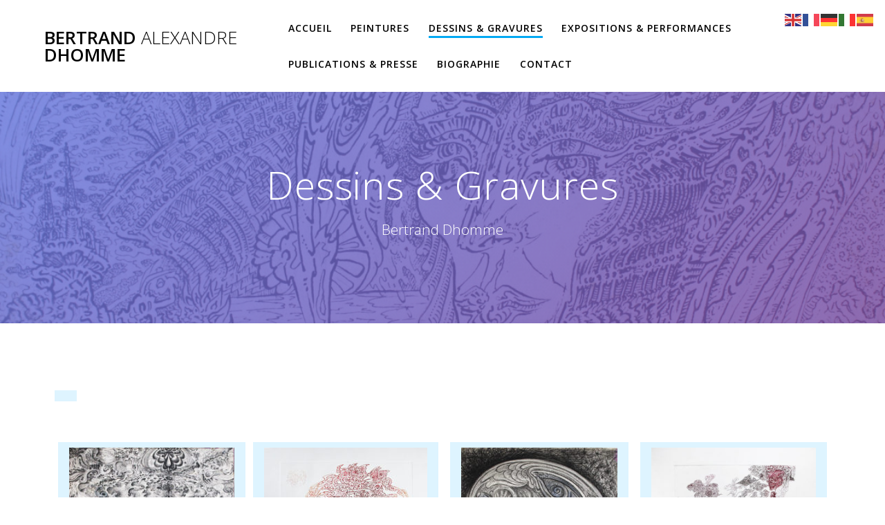

--- FILE ---
content_type: text/html; charset=UTF-8
request_url: http://bertranddhomme.com/index.php/dessins/
body_size: 10177
content:
<!DOCTYPE html><html lang="fr-FR"><head><meta charset="UTF-8"><meta name="viewport" content="width=device-width, initial-scale=1"><link rel="profile" href="http://gmpg.org/xfn/11"> <script defer src="[data-uri]"></script> <title>Dessins &#038; Gravures &#8211; Bertrand Alexandre Dhomme</title><meta name='robots' content='max-image-preview:large' /><style>img:is([sizes="auto" i], [sizes^="auto," i]) { contain-intrinsic-size: 3000px 1500px }</style><link rel='dns-prefetch' href='//fonts.googleapis.com' /><link rel="alternate" type="application/rss+xml" title="Bertrand Alexandre Dhomme &raquo; Flux" href="http://bertranddhomme.com/index.php/feed/" /><link rel="alternate" type="application/rss+xml" title="Bertrand Alexandre Dhomme &raquo; Flux des commentaires" href="http://bertranddhomme.com/index.php/comments/feed/" /><link rel='stylesheet' id='wp-block-library-css' href='http://bertranddhomme.com/wp-includes/css/dist/block-library/style.min.css' type='text/css' media='all' /><style id='classic-theme-styles-inline-css' type='text/css'>/*! This file is auto-generated */
.wp-block-button__link{color:#fff;background-color:#32373c;border-radius:9999px;box-shadow:none;text-decoration:none;padding:calc(.667em + 2px) calc(1.333em + 2px);font-size:1.125em}.wp-block-file__button{background:#32373c;color:#fff;text-decoration:none}</style><style id='global-styles-inline-css' type='text/css'>:root{--wp--preset--aspect-ratio--square: 1;--wp--preset--aspect-ratio--4-3: 4/3;--wp--preset--aspect-ratio--3-4: 3/4;--wp--preset--aspect-ratio--3-2: 3/2;--wp--preset--aspect-ratio--2-3: 2/3;--wp--preset--aspect-ratio--16-9: 16/9;--wp--preset--aspect-ratio--9-16: 9/16;--wp--preset--color--black: #000000;--wp--preset--color--cyan-bluish-gray: #abb8c3;--wp--preset--color--white: #ffffff;--wp--preset--color--pale-pink: #f78da7;--wp--preset--color--vivid-red: #cf2e2e;--wp--preset--color--luminous-vivid-orange: #ff6900;--wp--preset--color--luminous-vivid-amber: #fcb900;--wp--preset--color--light-green-cyan: #7bdcb5;--wp--preset--color--vivid-green-cyan: #00d084;--wp--preset--color--pale-cyan-blue: #8ed1fc;--wp--preset--color--vivid-cyan-blue: #0693e3;--wp--preset--color--vivid-purple: #9b51e0;--wp--preset--gradient--vivid-cyan-blue-to-vivid-purple: linear-gradient(135deg,rgba(6,147,227,1) 0%,rgb(155,81,224) 100%);--wp--preset--gradient--light-green-cyan-to-vivid-green-cyan: linear-gradient(135deg,rgb(122,220,180) 0%,rgb(0,208,130) 100%);--wp--preset--gradient--luminous-vivid-amber-to-luminous-vivid-orange: linear-gradient(135deg,rgba(252,185,0,1) 0%,rgba(255,105,0,1) 100%);--wp--preset--gradient--luminous-vivid-orange-to-vivid-red: linear-gradient(135deg,rgba(255,105,0,1) 0%,rgb(207,46,46) 100%);--wp--preset--gradient--very-light-gray-to-cyan-bluish-gray: linear-gradient(135deg,rgb(238,238,238) 0%,rgb(169,184,195) 100%);--wp--preset--gradient--cool-to-warm-spectrum: linear-gradient(135deg,rgb(74,234,220) 0%,rgb(151,120,209) 20%,rgb(207,42,186) 40%,rgb(238,44,130) 60%,rgb(251,105,98) 80%,rgb(254,248,76) 100%);--wp--preset--gradient--blush-light-purple: linear-gradient(135deg,rgb(255,206,236) 0%,rgb(152,150,240) 100%);--wp--preset--gradient--blush-bordeaux: linear-gradient(135deg,rgb(254,205,165) 0%,rgb(254,45,45) 50%,rgb(107,0,62) 100%);--wp--preset--gradient--luminous-dusk: linear-gradient(135deg,rgb(255,203,112) 0%,rgb(199,81,192) 50%,rgb(65,88,208) 100%);--wp--preset--gradient--pale-ocean: linear-gradient(135deg,rgb(255,245,203) 0%,rgb(182,227,212) 50%,rgb(51,167,181) 100%);--wp--preset--gradient--electric-grass: linear-gradient(135deg,rgb(202,248,128) 0%,rgb(113,206,126) 100%);--wp--preset--gradient--midnight: linear-gradient(135deg,rgb(2,3,129) 0%,rgb(40,116,252) 100%);--wp--preset--font-size--small: 13px;--wp--preset--font-size--medium: 20px;--wp--preset--font-size--large: 36px;--wp--preset--font-size--x-large: 42px;--wp--preset--spacing--20: 0.44rem;--wp--preset--spacing--30: 0.67rem;--wp--preset--spacing--40: 1rem;--wp--preset--spacing--50: 1.5rem;--wp--preset--spacing--60: 2.25rem;--wp--preset--spacing--70: 3.38rem;--wp--preset--spacing--80: 5.06rem;--wp--preset--shadow--natural: 6px 6px 9px rgba(0, 0, 0, 0.2);--wp--preset--shadow--deep: 12px 12px 50px rgba(0, 0, 0, 0.4);--wp--preset--shadow--sharp: 6px 6px 0px rgba(0, 0, 0, 0.2);--wp--preset--shadow--outlined: 6px 6px 0px -3px rgba(255, 255, 255, 1), 6px 6px rgba(0, 0, 0, 1);--wp--preset--shadow--crisp: 6px 6px 0px rgba(0, 0, 0, 1);}:where(.is-layout-flex){gap: 0.5em;}:where(.is-layout-grid){gap: 0.5em;}body .is-layout-flex{display: flex;}.is-layout-flex{flex-wrap: wrap;align-items: center;}.is-layout-flex > :is(*, div){margin: 0;}body .is-layout-grid{display: grid;}.is-layout-grid > :is(*, div){margin: 0;}:where(.wp-block-columns.is-layout-flex){gap: 2em;}:where(.wp-block-columns.is-layout-grid){gap: 2em;}:where(.wp-block-post-template.is-layout-flex){gap: 1.25em;}:where(.wp-block-post-template.is-layout-grid){gap: 1.25em;}.has-black-color{color: var(--wp--preset--color--black) !important;}.has-cyan-bluish-gray-color{color: var(--wp--preset--color--cyan-bluish-gray) !important;}.has-white-color{color: var(--wp--preset--color--white) !important;}.has-pale-pink-color{color: var(--wp--preset--color--pale-pink) !important;}.has-vivid-red-color{color: var(--wp--preset--color--vivid-red) !important;}.has-luminous-vivid-orange-color{color: var(--wp--preset--color--luminous-vivid-orange) !important;}.has-luminous-vivid-amber-color{color: var(--wp--preset--color--luminous-vivid-amber) !important;}.has-light-green-cyan-color{color: var(--wp--preset--color--light-green-cyan) !important;}.has-vivid-green-cyan-color{color: var(--wp--preset--color--vivid-green-cyan) !important;}.has-pale-cyan-blue-color{color: var(--wp--preset--color--pale-cyan-blue) !important;}.has-vivid-cyan-blue-color{color: var(--wp--preset--color--vivid-cyan-blue) !important;}.has-vivid-purple-color{color: var(--wp--preset--color--vivid-purple) !important;}.has-black-background-color{background-color: var(--wp--preset--color--black) !important;}.has-cyan-bluish-gray-background-color{background-color: var(--wp--preset--color--cyan-bluish-gray) !important;}.has-white-background-color{background-color: var(--wp--preset--color--white) !important;}.has-pale-pink-background-color{background-color: var(--wp--preset--color--pale-pink) !important;}.has-vivid-red-background-color{background-color: var(--wp--preset--color--vivid-red) !important;}.has-luminous-vivid-orange-background-color{background-color: var(--wp--preset--color--luminous-vivid-orange) !important;}.has-luminous-vivid-amber-background-color{background-color: var(--wp--preset--color--luminous-vivid-amber) !important;}.has-light-green-cyan-background-color{background-color: var(--wp--preset--color--light-green-cyan) !important;}.has-vivid-green-cyan-background-color{background-color: var(--wp--preset--color--vivid-green-cyan) !important;}.has-pale-cyan-blue-background-color{background-color: var(--wp--preset--color--pale-cyan-blue) !important;}.has-vivid-cyan-blue-background-color{background-color: var(--wp--preset--color--vivid-cyan-blue) !important;}.has-vivid-purple-background-color{background-color: var(--wp--preset--color--vivid-purple) !important;}.has-black-border-color{border-color: var(--wp--preset--color--black) !important;}.has-cyan-bluish-gray-border-color{border-color: var(--wp--preset--color--cyan-bluish-gray) !important;}.has-white-border-color{border-color: var(--wp--preset--color--white) !important;}.has-pale-pink-border-color{border-color: var(--wp--preset--color--pale-pink) !important;}.has-vivid-red-border-color{border-color: var(--wp--preset--color--vivid-red) !important;}.has-luminous-vivid-orange-border-color{border-color: var(--wp--preset--color--luminous-vivid-orange) !important;}.has-luminous-vivid-amber-border-color{border-color: var(--wp--preset--color--luminous-vivid-amber) !important;}.has-light-green-cyan-border-color{border-color: var(--wp--preset--color--light-green-cyan) !important;}.has-vivid-green-cyan-border-color{border-color: var(--wp--preset--color--vivid-green-cyan) !important;}.has-pale-cyan-blue-border-color{border-color: var(--wp--preset--color--pale-cyan-blue) !important;}.has-vivid-cyan-blue-border-color{border-color: var(--wp--preset--color--vivid-cyan-blue) !important;}.has-vivid-purple-border-color{border-color: var(--wp--preset--color--vivid-purple) !important;}.has-vivid-cyan-blue-to-vivid-purple-gradient-background{background: var(--wp--preset--gradient--vivid-cyan-blue-to-vivid-purple) !important;}.has-light-green-cyan-to-vivid-green-cyan-gradient-background{background: var(--wp--preset--gradient--light-green-cyan-to-vivid-green-cyan) !important;}.has-luminous-vivid-amber-to-luminous-vivid-orange-gradient-background{background: var(--wp--preset--gradient--luminous-vivid-amber-to-luminous-vivid-orange) !important;}.has-luminous-vivid-orange-to-vivid-red-gradient-background{background: var(--wp--preset--gradient--luminous-vivid-orange-to-vivid-red) !important;}.has-very-light-gray-to-cyan-bluish-gray-gradient-background{background: var(--wp--preset--gradient--very-light-gray-to-cyan-bluish-gray) !important;}.has-cool-to-warm-spectrum-gradient-background{background: var(--wp--preset--gradient--cool-to-warm-spectrum) !important;}.has-blush-light-purple-gradient-background{background: var(--wp--preset--gradient--blush-light-purple) !important;}.has-blush-bordeaux-gradient-background{background: var(--wp--preset--gradient--blush-bordeaux) !important;}.has-luminous-dusk-gradient-background{background: var(--wp--preset--gradient--luminous-dusk) !important;}.has-pale-ocean-gradient-background{background: var(--wp--preset--gradient--pale-ocean) !important;}.has-electric-grass-gradient-background{background: var(--wp--preset--gradient--electric-grass) !important;}.has-midnight-gradient-background{background: var(--wp--preset--gradient--midnight) !important;}.has-small-font-size{font-size: var(--wp--preset--font-size--small) !important;}.has-medium-font-size{font-size: var(--wp--preset--font-size--medium) !important;}.has-large-font-size{font-size: var(--wp--preset--font-size--large) !important;}.has-x-large-font-size{font-size: var(--wp--preset--font-size--x-large) !important;}
:where(.wp-block-post-template.is-layout-flex){gap: 1.25em;}:where(.wp-block-post-template.is-layout-grid){gap: 1.25em;}
:where(.wp-block-columns.is-layout-flex){gap: 2em;}:where(.wp-block-columns.is-layout-grid){gap: 2em;}
:root :where(.wp-block-pullquote){font-size: 1.5em;line-height: 1.6;}</style><link rel='stylesheet' id='responsive-lightbox-nivo-css' href='http://bertranddhomme.com/wp-content/plugins/responsive-lightbox/assets/nivo/nivo-lightbox.min.css' type='text/css' media='all' /><link rel='stylesheet' id='responsive-lightbox-nivo-default-css' href='http://bertranddhomme.com/wp-content/cache/autoptimize/css/autoptimize_single_9dd813ea5192e810101c63630f2726a1.css' type='text/css' media='all' /><link rel='stylesheet' id='mesmerize-parent-css' href='http://bertranddhomme.com/wp-content/themes/mesmerize/style.min.css' type='text/css' media='all' /><link rel='stylesheet' id='mesmerize-style-css' href='http://bertranddhomme.com/wp-content/themes/highlight/style.min.css' type='text/css' media='all' /><style id='mesmerize-style-inline-css' type='text/css'>img.logo.dark, img.custom-logo{width:auto;max-height:73px !important;}
/** cached kirki style */@media screen and (min-width: 768px){.header{background-position:center center;}}.header-homepage:not(.header-slide).color-overlay:before{background:#000000;}.header-homepage:not(.header-slide) .background-overlay,.header-homepage:not(.header-slide).color-overlay::before{opacity:0.83;}.header-homepage-arrow{font-size:calc( 50px * 0.84 );bottom:20px;background:rgba(255,255,255,0);}.header-homepage-arrow > i.fa{width:50px;height:50px;}.header-homepage-arrow > i{color:#ffffff;}.header-homepage .header-description-row{padding-top:60%;padding-bottom:0%;}.inner-header-description{padding-top:8%;padding-bottom:8%;}@media screen and (max-width:767px){.header-homepage .header-description-row{padding-top:15%;padding-bottom:15%;}}@media only screen and (min-width: 768px){.header-content .align-holder{width:91%!important;}.inner-header-description{text-align:center!important;}}</style><link rel='stylesheet' id='mesmerize-style-bundle-css' href='http://bertranddhomme.com/wp-content/themes/mesmerize/assets/css/theme.bundle.min.css' type='text/css' media='all' /><link rel='stylesheet' id='mesmerize-fonts-css' href="" data-href='https://fonts.googleapis.com/css?family=Open+Sans%3A300%2C400%2C600%2C700%7CMuli%3A300%2C300italic%2C400%2C400italic%2C600%2C600italic%2C700%2C700italic%2C900%2C900italic%7CPlayfair+Display%3A400%2C400italic%2C700%2C700italic&#038;subset=latin%2Clatin-ext&#038;display=swap' type='text/css' media='all' /><style id='akismet-widget-style-inline-css' type='text/css'>.a-stats {
				--akismet-color-mid-green: #357b49;
				--akismet-color-white: #fff;
				--akismet-color-light-grey: #f6f7f7;

				max-width: 350px;
				width: auto;
			}

			.a-stats * {
				all: unset;
				box-sizing: border-box;
			}

			.a-stats strong {
				font-weight: 600;
			}

			.a-stats a.a-stats__link,
			.a-stats a.a-stats__link:visited,
			.a-stats a.a-stats__link:active {
				background: var(--akismet-color-mid-green);
				border: none;
				box-shadow: none;
				border-radius: 8px;
				color: var(--akismet-color-white);
				cursor: pointer;
				display: block;
				font-family: -apple-system, BlinkMacSystemFont, 'Segoe UI', 'Roboto', 'Oxygen-Sans', 'Ubuntu', 'Cantarell', 'Helvetica Neue', sans-serif;
				font-weight: 500;
				padding: 12px;
				text-align: center;
				text-decoration: none;
				transition: all 0.2s ease;
			}

			/* Extra specificity to deal with TwentyTwentyOne focus style */
			.widget .a-stats a.a-stats__link:focus {
				background: var(--akismet-color-mid-green);
				color: var(--akismet-color-white);
				text-decoration: none;
			}

			.a-stats a.a-stats__link:hover {
				filter: brightness(110%);
				box-shadow: 0 4px 12px rgba(0, 0, 0, 0.06), 0 0 2px rgba(0, 0, 0, 0.16);
			}

			.a-stats .count {
				color: var(--akismet-color-white);
				display: block;
				font-size: 1.5em;
				line-height: 1.4;
				padding: 0 13px;
				white-space: nowrap;
			}</style> <script type="text/javascript" src="http://bertranddhomme.com/wp-includes/js/jquery/jquery.min.js" id="jquery-core-js"></script> <script defer type="text/javascript" src="http://bertranddhomme.com/wp-includes/js/jquery/jquery-migrate.min.js" id="jquery-migrate-js"></script> <script defer id="jquery-js-after" src="[data-uri]"></script> <script defer type="text/javascript" src="http://bertranddhomme.com/wp-content/plugins/responsive-lightbox/assets/nivo/nivo-lightbox.min.js" id="responsive-lightbox-nivo-js"></script> <script defer type="text/javascript" src="http://bertranddhomme.com/wp-includes/js/underscore.min.js" id="underscore-js"></script> <script defer type="text/javascript" src="http://bertranddhomme.com/wp-content/plugins/responsive-lightbox/assets/infinitescroll/infinite-scroll.pkgd.min.js" id="responsive-lightbox-infinite-scroll-js"></script> <script defer id="responsive-lightbox-js-before" src="[data-uri]"></script> <script defer type="text/javascript" src="http://bertranddhomme.com/wp-content/cache/autoptimize/js/autoptimize_single_3cc42d8626dc6493ef33f0bae9dcb958.js" id="responsive-lightbox-js"></script> <link rel="https://api.w.org/" href="http://bertranddhomme.com/index.php/wp-json/" /><link rel="alternate" title="JSON" type="application/json" href="http://bertranddhomme.com/index.php/wp-json/wp/v2/pages/45" /><link rel="EditURI" type="application/rsd+xml" title="RSD" href="http://bertranddhomme.com/xmlrpc.php?rsd" /><meta name="generator" content="WordPress 6.8.3" /><link rel="canonical" href="http://bertranddhomme.com/index.php/dessins/" /><link rel='shortlink' href='http://bertranddhomme.com/?p=45' /><link rel="alternate" title="oEmbed (JSON)" type="application/json+oembed" href="http://bertranddhomme.com/index.php/wp-json/oembed/1.0/embed?url=http%3A%2F%2Fbertranddhomme.com%2Findex.php%2Fdessins%2F" /><link rel="alternate" title="oEmbed (XML)" type="text/xml+oembed" href="http://bertranddhomme.com/index.php/wp-json/oembed/1.0/embed?url=http%3A%2F%2Fbertranddhomme.com%2Findex.php%2Fdessins%2F&#038;format=xml" /><style data-name="header-gradient-overlay">.header .background-overlay {
                background: linear-gradient(135deg , rgba(102,126,234, 0.8) 0%, rgba(118,75,162,0.8) 100%);
            }</style> <script defer src="[data-uri]"></script> <link rel="icon" href="http://bertranddhomme.com/wp-content/uploads/2020/07/cropped-icone-32x32.png" sizes="32x32" /><link rel="icon" href="http://bertranddhomme.com/wp-content/uploads/2020/07/cropped-icone-192x192.png" sizes="192x192" /><link rel="apple-touch-icon" href="http://bertranddhomme.com/wp-content/uploads/2020/07/cropped-icone-180x180.png" /><meta name="msapplication-TileImage" content="http://bertranddhomme.com/wp-content/uploads/2020/07/cropped-icone-270x270.png" /><style id="page-content-custom-styles"></style><style data-name="background-content-colors">.mesmerize-inner-page .page-content,
        .mesmerize-inner-page .content,
        .mesmerize-front-page.mesmerize-content-padding .page-content {
            background-color: #ffffff;
        }</style></head><body class="wp-singular page-template-default page page-id-45 wp-theme-mesmerize wp-child-theme-highlight mesmerize-inner-page"><style>.screen-reader-text[href="#page-content"]:focus {
            background-color: #f1f1f1;
            border-radius: 3px;
            box-shadow: 0 0 2px 2px rgba(0, 0, 0, 0.6);
            clip: auto !important;
            clip-path: none;
            color: #21759b;

        }</style><a class="skip-link screen-reader-text" href="#page-content">Skip to content</a><div  id="page-top" class="header-top"><div class="navigation-bar coloured-nav" ><div class="navigation-wrapper "><div class="row basis-auto"><div class="logo_col col-xs col-sm-fit"> <a class="text-logo" data-type="group"  data-dynamic-mod="true" href="http://bertranddhomme.com/">Bertrand<span style="font-weight: 300;" class="span12"> Alexandre</span> Dhomme</a></div><div class="main_menu_col col-xs"><div id="mainmenu_container" class="row"><ul id="main_menu" class="active-line-bottom main-menu dropdown-menu"><li id="menu-item-141" class="menu-item menu-item-type-post_type menu-item-object-page menu-item-home menu-item-141"><a href="http://bertranddhomme.com/">Accueil</a></li><li id="menu-item-265" class="menu-item menu-item-type-post_type menu-item-object-page menu-item-265"><a href="http://bertranddhomme.com/index.php/peintures/">Peintures</a></li><li id="menu-item-143" class="menu-item menu-item-type-post_type menu-item-object-page current-menu-item page_item page-item-45 current_page_item menu-item-143"><a href="http://bertranddhomme.com/index.php/dessins/" aria-current="page">Dessins &#038; Gravures</a></li><li id="menu-item-144" class="menu-item menu-item-type-post_type menu-item-object-page menu-item-144"><a href="http://bertranddhomme.com/index.php/expositions-performances/">Expositions &#038; performances</a></li><li id="menu-item-176" class="menu-item menu-item-type-post_type menu-item-object-page menu-item-176"><a href="http://bertranddhomme.com/index.php/publications-et-presse/">Publications &#038; Presse</a></li><li id="menu-item-145" class="menu-item menu-item-type-post_type menu-item-object-page menu-item-145"><a href="http://bertranddhomme.com/index.php/biographie/">Biographie</a></li><li id="menu-item-142" class="menu-item menu-item-type-post_type menu-item-object-page menu-item-142"><a href="http://bertranddhomme.com/index.php/contact/">Contact</a></li></ul></div> <a href="#" data-component="offcanvas" data-target="#offcanvas-wrapper" data-direction="right" data-width="300px" data-push="false"><div class="bubble"></div> <i class="fa fa-bars"></i> </a><div id="offcanvas-wrapper" class="hide force-hide  offcanvas-right"><div class="offcanvas-top"><div class="logo-holder"> <a class="text-logo" data-type="group"  data-dynamic-mod="true" href="http://bertranddhomme.com/">Bertrand<span style="font-weight: 300;" class="span12"> Alexandre</span> Dhomme</a></div></div><div id="offcanvas-menu" class="menu-menu-1-container"><ul id="offcanvas_menu" class="offcanvas_menu"><li class="menu-item menu-item-type-post_type menu-item-object-page menu-item-home menu-item-141"><a href="http://bertranddhomme.com/">Accueil</a></li><li class="menu-item menu-item-type-post_type menu-item-object-page menu-item-265"><a href="http://bertranddhomme.com/index.php/peintures/">Peintures</a></li><li class="menu-item menu-item-type-post_type menu-item-object-page current-menu-item page_item page-item-45 current_page_item menu-item-143"><a href="http://bertranddhomme.com/index.php/dessins/" aria-current="page">Dessins &#038; Gravures</a></li><li class="menu-item menu-item-type-post_type menu-item-object-page menu-item-144"><a href="http://bertranddhomme.com/index.php/expositions-performances/">Expositions &#038; performances</a></li><li class="menu-item menu-item-type-post_type menu-item-object-page menu-item-176"><a href="http://bertranddhomme.com/index.php/publications-et-presse/">Publications &#038; Presse</a></li><li class="menu-item menu-item-type-post_type menu-item-object-page menu-item-145"><a href="http://bertranddhomme.com/index.php/biographie/">Biographie</a></li><li class="menu-item menu-item-type-post_type menu-item-object-page menu-item-142"><a href="http://bertranddhomme.com/index.php/contact/">Contact</a></li></ul></div></div></div></div></div></div></div><div id="page" class="site"><div class="header-wrapper"><div  class='header  color-overlay  custom-mobile-image' style='; background-image:url(&quot;http://bertranddhomme.com/wp-content/uploads/2022/01/Sans-Titre-1978-1-1128x1080.jpg&quot;); background-color:#6a73da' data-parallax-depth='20'><div class="background-overlay"></div><div class="inner-header-description gridContainer"><div class="row header-description-row"><div class="col-xs col-xs-12"><h1 class="hero-title"> Dessins &#038; Gravures</h1><p class="header-subtitle">Bertrand Dhomme</p></div></div></div> <script defer src="[data-uri]"></script> </div></div><div id='page-content' class="page-content"><div class="gridContainer content"><div id="post-45" class="post-45 page type-page status-publish has-post-thumbnail hentry"><div><p><code><div class="rl-gallery-container rl-loading" id="rl-gallery-container-1" data-gallery_id="271"><div class="rl-gallery rl-basicgrid-gallery a img border none rl-hover-effect-1" id="rl-gallery-1" data-gallery_no="1"><div class="rl-gallery-item"><a href="http://bertranddhomme.com/wp-content/uploads/2020/07/SanstitreRo1.jpg" title="1968 Rome" data-rl_title="1968 Rome" class="rl-gallery-link" data-rl_caption="" data-rel="lightbox-gallery-bGlnaHRib3gtZ2FsbGVyeS0x" data-rl_title="1968 Rome" data-rl_caption=""><img fetchpriority="high" decoding="async" src="http://bertranddhomme.com/wp-content/uploads/2020/07/SanstitreRo1-244x300.jpg" width="244" height="300" alt=""/><span class="rl-gallery-caption"><span class="rl-gallery-item-title">1968 Rome</span></span></a></div><div class="rl-gallery-item"><a href="http://bertranddhomme.com/wp-content/uploads/2020/10/Sanstitre-DhommeGravures2.jpg" title="Sans titre" data-rl_title="Sans titre" class="rl-gallery-link" data-rl_caption="Eau forte sur papier Arches 32 / 24,5 cm, 1969. Paris 3/25" data-rel="lightbox-gallery-bGlnaHRib3gtZ2FsbGVyeS0x" data-rl_title="Sans titre" data-rl_caption=""><img decoding="async" src="http://bertranddhomme.com/wp-content/uploads/2020/10/Sanstitre-DhommeGravures2-236x300.jpg" width="236" height="300" alt=""/><span class="rl-gallery-caption"><span class="rl-gallery-item-title">Sans titre</span><span class="rl-gallery-item-caption">Eau forte sur papier Arches 32 / 24,5 cm, 1969. Paris 3/25</span></span></a></div><div class="rl-gallery-item"><a href="http://bertranddhomme.com/wp-content/uploads/2020/07/IMG_3130web.jpg" title="IMG_3130web" data-rl_title="IMG_3130web" class="rl-gallery-link" data-rl_caption="" data-rel="lightbox-gallery-bGlnaHRib3gtZ2FsbGVyeS0x" data-rl_title="IMG_3130web" data-rl_caption=""><img decoding="async" src="http://bertranddhomme.com/wp-content/uploads/2020/07/IMG_3130web-226x300.jpg" width="226" height="300" alt=""/><span class="rl-gallery-caption"><span class="rl-gallery-item-title">IMG_3130web</span></span></a></div><div class="rl-gallery-item"><a href="http://bertranddhomme.com/wp-content/uploads/2020/10/Sanstitre-DhommeGravures.jpg" title="Sans titre" data-rl_title="Sans titre" class="rl-gallery-link" data-rl_caption="Eau forte sur papier Arches 24,5 / 16 cm, 1969. Maroc 12/30" data-rel="lightbox-gallery-bGlnaHRib3gtZ2FsbGVyeS0x" data-rl_title="Sans titre" data-rl_caption=""><img loading="lazy" decoding="async" src="http://bertranddhomme.com/wp-content/uploads/2020/10/Sanstitre-DhommeGravures-300x225.jpg" width="300" height="225" alt=""/><span class="rl-gallery-caption"><span class="rl-gallery-item-title">Sans titre</span><span class="rl-gallery-item-caption">Eau forte sur papier Arches 24,5 / 16 cm, 1969. Maroc 12/30</span></span></a></div><div class="rl-gallery-item"><a href="http://bertranddhomme.com/wp-content/uploads/2020/07/Dhommewb.jpg" title="Dhommewb" data-rl_title="Dhommewb" class="rl-gallery-link" data-rl_caption="" data-rel="lightbox-gallery-bGlnaHRib3gtZ2FsbGVyeS0x" data-rl_title="Dhommewb" data-rl_caption=""><img loading="lazy" decoding="async" src="http://bertranddhomme.com/wp-content/uploads/2020/07/Dhommewb-300x212.jpg" width="300" height="212" alt=""/><span class="rl-gallery-caption"><span class="rl-gallery-item-title">Dhommewb</span></span></a></div><div class="rl-gallery-item"><a href="http://bertranddhomme.com/wp-content/uploads/2020/07/dhommeMiwb.jpg" title="dhommeMiwb" data-rl_title="dhommeMiwb" class="rl-gallery-link" data-rl_caption="" data-rel="lightbox-gallery-bGlnaHRib3gtZ2FsbGVyeS0x" data-rl_title="dhommeMiwb" data-rl_caption=""><img loading="lazy" decoding="async" src="http://bertranddhomme.com/wp-content/uploads/2020/07/dhommeMiwb-300x186.jpg" width="300" height="186" alt=""/><span class="rl-gallery-caption"><span class="rl-gallery-item-title">dhommeMiwb</span></span></a></div><div class="rl-gallery-item"><a href="http://bertranddhomme.com/wp-content/uploads/2020/07/IMG_3060.jpg" title="IMG_3060" data-rl_title="IMG_3060" class="rl-gallery-link" data-rl_caption="" data-rel="lightbox-gallery-bGlnaHRib3gtZ2FsbGVyeS0x" data-rl_title="IMG_3060" data-rl_caption=""><img loading="lazy" decoding="async" src="http://bertranddhomme.com/wp-content/uploads/2020/07/IMG_3060-300x226.jpg" width="300" height="226" alt=""/><span class="rl-gallery-caption"><span class="rl-gallery-item-title">IMG_3060</span></span></a></div><div class="rl-gallery-item"><a href="http://bertranddhomme.com/wp-content/uploads/2020/07/rehhh.jpg" title="rehhh" data-rl_title="rehhh" class="rl-gallery-link" data-rl_caption="" data-rel="lightbox-gallery-bGlnaHRib3gtZ2FsbGVyeS0x" data-rl_title="rehhh" data-rl_caption=""><img loading="lazy" decoding="async" src="http://bertranddhomme.com/wp-content/uploads/2020/07/rehhh-300x180.jpg" width="300" height="180" alt=""/><span class="rl-gallery-caption"><span class="rl-gallery-item-title">rehhh</span></span></a></div><div class="rl-gallery-item"><a href="http://bertranddhomme.com/wp-content/uploads/2020/07/rehh.jpg" title="rehh" data-rl_title="rehh" class="rl-gallery-link" data-rl_caption="" data-rel="lightbox-gallery-bGlnaHRib3gtZ2FsbGVyeS0x" data-rl_title="rehh" data-rl_caption=""><img loading="lazy" decoding="async" src="http://bertranddhomme.com/wp-content/uploads/2020/07/rehh-300x181.jpg" width="300" height="181" alt=""/><span class="rl-gallery-caption"><span class="rl-gallery-item-title">rehh</span></span></a></div><div class="rl-gallery-item"><a href="http://bertranddhomme.com/wp-content/uploads/2020/07/reha.jpg" title="reha" data-rl_title="reha" class="rl-gallery-link" data-rl_caption="" data-rel="lightbox-gallery-bGlnaHRib3gtZ2FsbGVyeS0x" data-rl_title="reha" data-rl_caption=""><img loading="lazy" decoding="async" src="http://bertranddhomme.com/wp-content/uploads/2020/07/reha-300x224.jpg" width="300" height="224" alt=""/><span class="rl-gallery-caption"><span class="rl-gallery-item-title">reha</span></span></a></div><div class="rl-gallery-item"><a href="http://bertranddhomme.com/wp-content/uploads/2020/10/hh.jpg" title="hh" data-rl_title="hh" class="rl-gallery-link" data-rl_caption="" data-rel="lightbox-gallery-bGlnaHRib3gtZ2FsbGVyeS0x" data-rl_title="hh" data-rl_caption=""><img loading="lazy" decoding="async" src="http://bertranddhomme.com/wp-content/uploads/2020/10/hh-300x186.jpg" width="300" height="186" alt=""/><span class="rl-gallery-caption"><span class="rl-gallery-item-title">hh</span></span></a></div><div class="rl-gallery-item"><a href="http://bertranddhomme.com/wp-content/uploads/2020/07/reh.jpg" title="reh" data-rl_title="reh" class="rl-gallery-link" data-rl_caption="" data-rel="lightbox-gallery-bGlnaHRib3gtZ2FsbGVyeS0x" data-rl_title="reh" data-rl_caption=""><img loading="lazy" decoding="async" src="http://bertranddhomme.com/wp-content/uploads/2020/07/reh-300x183.jpg" width="300" height="183" alt=""/><span class="rl-gallery-caption"><span class="rl-gallery-item-title">reh</span></span></a></div><div class="rl-gallery-item"><a href="http://bertranddhomme.com/wp-content/uploads/2020/07/IMG_3084-scaled.jpg" title="IMG_3084" data-rl_title="IMG_3084" class="rl-gallery-link" data-rl_caption="" data-rel="lightbox-gallery-bGlnaHRib3gtZ2FsbGVyeS0x" data-rl_title="IMG_3084" data-rl_caption=""><img loading="lazy" decoding="async" src="http://bertranddhomme.com/wp-content/uploads/2020/07/IMG_3084-300x239.jpg" width="300" height="239" alt=""/><span class="rl-gallery-caption"><span class="rl-gallery-item-title">IMG_3084</span></span></a></div><div class="rl-gallery-item"><a href="http://bertranddhomme.com/wp-content/uploads/2020/07/rehhhh.jpg" title="rehhhh" data-rl_title="rehhhh" class="rl-gallery-link" data-rl_caption="" data-rel="lightbox-gallery-bGlnaHRib3gtZ2FsbGVyeS0x" data-rl_title="rehhhh" data-rl_caption=""><img loading="lazy" decoding="async" src="http://bertranddhomme.com/wp-content/uploads/2020/07/rehhhh-207x300.jpg" width="207" height="300" alt=""/><span class="rl-gallery-caption"><span class="rl-gallery-item-title">rehhhh</span></span></a></div><div class="rl-gallery-item"><a href="http://bertranddhomme.com/wp-content/uploads/2020/07/IMG_3086-scaled.jpg" title="Sans Titre &#8211; Fusain sur Papier 2011 &#8211; Réhaut de blanc pendant le confinement 2020" data-rl_title="Sans Titre &#8211; Fusain sur Papier 2011 &#8211; Réhaut de blanc pendant le confinement 2020" class="rl-gallery-link" data-rl_caption="" data-rel="lightbox-gallery-bGlnaHRib3gtZ2FsbGVyeS0x" data-rl_title="Sans Titre &#8211; Fusain sur Papier 2011 &#8211; Réhaut de blanc pendant le confinement 2020" data-rl_caption=""><img loading="lazy" decoding="async" src="http://bertranddhomme.com/wp-content/uploads/2020/07/IMG_3086-300x211.jpg" width="300" height="211" alt=""/><span class="rl-gallery-caption"><span class="rl-gallery-item-title">Sans Titre &#8211; Fusain sur Papier 2011 &#8211; Réhaut de blanc pendant le confinement 2020</span></span></a></div><div class="rl-gallery-item"><a href="http://bertranddhomme.com/wp-content/uploads/2020/07/IMG_3085-scaled.jpg" title="IMG_3085" data-rl_title="IMG_3085" class="rl-gallery-link" data-rl_caption="" data-rel="lightbox-gallery-bGlnaHRib3gtZ2FsbGVyeS0x" data-rl_title="IMG_3085" data-rl_caption=""><img loading="lazy" decoding="async" src="http://bertranddhomme.com/wp-content/uploads/2020/07/IMG_3085-300x182.jpg" width="300" height="182" alt=""/><span class="rl-gallery-caption"><span class="rl-gallery-item-title">IMG_3085</span></span></a></div><div class="rl-gallery-item"><a href="http://bertranddhomme.com/wp-content/uploads/2020/07/IMG_3058.jpg" title="IMG_3058" data-rl_title="IMG_3058" class="rl-gallery-link" data-rl_caption="" data-rel="lightbox-gallery-bGlnaHRib3gtZ2FsbGVyeS0x" data-rl_title="IMG_3058" data-rl_caption=""><img loading="lazy" decoding="async" src="http://bertranddhomme.com/wp-content/uploads/2020/07/IMG_3058-300x211.jpg" width="300" height="211" alt=""/><span class="rl-gallery-caption"><span class="rl-gallery-item-title">IMG_3058</span></span></a></div><div class="rl-gallery-item"><a href="http://bertranddhomme.com/wp-content/uploads/2020/07/IMG_3088-scaled.jpg" title="IMG_3088" data-rl_title="IMG_3088" class="rl-gallery-link" data-rl_caption="" data-rel="lightbox-gallery-bGlnaHRib3gtZ2FsbGVyeS0x" data-rl_title="IMG_3088" data-rl_caption=""><img loading="lazy" decoding="async" src="http://bertranddhomme.com/wp-content/uploads/2020/07/IMG_3088-300x179.jpg" width="300" height="179" alt=""/><span class="rl-gallery-caption"><span class="rl-gallery-item-title">IMG_3088</span></span></a></div><div class="rl-gallery-item"><a href="http://bertranddhomme.com/wp-content/uploads/2020/07/IMG_3061.jpg" title="IMG_3061" data-rl_title="IMG_3061" class="rl-gallery-link" data-rl_caption="" data-rel="lightbox-gallery-bGlnaHRib3gtZ2FsbGVyeS0x" data-rl_title="IMG_3061" data-rl_caption=""><img loading="lazy" decoding="async" src="http://bertranddhomme.com/wp-content/uploads/2020/07/IMG_3061-300x216.jpg" width="300" height="216" alt=""/><span class="rl-gallery-caption"><span class="rl-gallery-item-title">IMG_3061</span></span></a></div><div class="rl-gallery-item"><a href="http://bertranddhomme.com/wp-content/uploads/2020/07/IMG_3059.jpg" title="IMG_3059" data-rl_title="IMG_3059" class="rl-gallery-link" data-rl_caption="" data-rel="lightbox-gallery-bGlnaHRib3gtZ2FsbGVyeS0x" data-rl_title="IMG_3059" data-rl_caption=""><img loading="lazy" decoding="async" src="http://bertranddhomme.com/wp-content/uploads/2020/07/IMG_3059-300x210.jpg" width="300" height="210" alt=""/><span class="rl-gallery-caption"><span class="rl-gallery-item-title">IMG_3059</span></span></a></div><div class="rl-gallery-item"><a href="http://bertranddhomme.com/wp-content/uploads/2020/07/IMG_3055.jpg" title="IMG_3055" data-rl_title="IMG_3055" class="rl-gallery-link" data-rl_caption="" data-rel="lightbox-gallery-bGlnaHRib3gtZ2FsbGVyeS0x" data-rl_title="IMG_3055" data-rl_caption=""><img loading="lazy" decoding="async" src="http://bertranddhomme.com/wp-content/uploads/2020/07/IMG_3055-300x176.jpg" width="300" height="176" alt=""/><span class="rl-gallery-caption"><span class="rl-gallery-item-title">IMG_3055</span></span></a></div><div class="rl-gallery-item"><a href="http://bertranddhomme.com/wp-content/uploads/2020/07/rehauu.jpg" title="rehauu" data-rl_title="rehauu" class="rl-gallery-link" data-rl_caption="" data-rel="lightbox-gallery-bGlnaHRib3gtZ2FsbGVyeS0x" data-rl_title="rehauu" data-rl_caption=""><img loading="lazy" decoding="async" src="http://bertranddhomme.com/wp-content/uploads/2020/07/rehauu-217x300.jpg" width="217" height="300" alt=""/><span class="rl-gallery-caption"><span class="rl-gallery-item-title">rehauu</span></span></a></div><div class="rl-gallery-item"><a href="http://bertranddhomme.com/wp-content/uploads/2020/07/IMG_3067.jpg" title="IMG_3067" data-rl_title="IMG_3067" class="rl-gallery-link" data-rl_caption="" data-rel="lightbox-gallery-bGlnaHRib3gtZ2FsbGVyeS0x" data-rl_title="IMG_3067" data-rl_caption=""><img loading="lazy" decoding="async" src="http://bertranddhomme.com/wp-content/uploads/2020/07/IMG_3067-181x300.jpg" width="181" height="300" alt=""/><span class="rl-gallery-caption"><span class="rl-gallery-item-title">IMG_3067</span></span></a></div><div class="rl-gallery-item"><a href="http://bertranddhomme.com/wp-content/uploads/2020/07/r.jpg" title="r" data-rl_title="r" class="rl-gallery-link" data-rl_caption="" data-rel="lightbox-gallery-bGlnaHRib3gtZ2FsbGVyeS0x" data-rl_title="r" data-rl_caption=""><img loading="lazy" decoding="async" src="http://bertranddhomme.com/wp-content/uploads/2020/07/r-209x300.jpg" width="209" height="300" alt=""/><span class="rl-gallery-caption"><span class="rl-gallery-item-title">r</span></span></a></div><div class="rl-gallery-item"><a href="http://bertranddhomme.com/wp-content/uploads/2020/07/rehautconfweb.jpg" title="Sans Titre Drouillet" data-rl_title="Sans Titre Drouillet" class="rl-gallery-link" data-rl_caption="" data-rel="lightbox-gallery-bGlnaHRib3gtZ2FsbGVyeS0x" data-rl_title="Sans Titre Drouillet" data-rl_caption=""><img loading="lazy" decoding="async" src="http://bertranddhomme.com/wp-content/uploads/2020/07/rehautconfweb-179x300.jpg" width="179" height="300" alt=""/><span class="rl-gallery-caption"><span class="rl-gallery-item-title">Sans Titre Drouillet</span></span></a></div><div class="rl-gallery-item"><a href="http://bertranddhomme.com/wp-content/uploads/2020/07/RehautConfin.jpg" title="RehautConfin" data-rl_title="RehautConfin" class="rl-gallery-link" data-rl_caption="" data-rel="lightbox-gallery-bGlnaHRib3gtZ2FsbGVyeS0x" data-rl_title="RehautConfin" data-rl_caption=""><img loading="lazy" decoding="async" src="http://bertranddhomme.com/wp-content/uploads/2020/07/RehautConfin-300x214.jpg" width="300" height="214" alt=""/><span class="rl-gallery-caption"><span class="rl-gallery-item-title">RehautConfin</span></span></a></div><div class="rl-gallery-item"><a href="http://bertranddhomme.com/wp-content/uploads/2020/07/re.jpg" title="re" data-rl_title="re" class="rl-gallery-link" data-rl_caption="" data-rel="lightbox-gallery-bGlnaHRib3gtZ2FsbGVyeS0x" data-rl_title="re" data-rl_caption=""><img loading="lazy" decoding="async" src="http://bertranddhomme.com/wp-content/uploads/2020/07/re-300x239.jpg" width="300" height="239" alt=""/><span class="rl-gallery-caption"><span class="rl-gallery-item-title">re</span></span></a></div><div class="rl-gallery-item"><a href="http://bertranddhomme.com/wp-content/uploads/2020/07/412web.jpg" title="412web" data-rl_title="412web" class="rl-gallery-link" data-rl_caption="" data-rel="lightbox-gallery-bGlnaHRib3gtZ2FsbGVyeS0x" data-rl_title="412web" data-rl_caption=""><img loading="lazy" decoding="async" src="http://bertranddhomme.com/wp-content/uploads/2020/07/412web-300x188.jpg" width="300" height="188" alt=""/><span class="rl-gallery-caption"><span class="rl-gallery-item-title">412web</span></span></a></div><div class="rl-gallery-item"><a href="http://bertranddhomme.com/wp-content/uploads/2020/03/sanstitre1978.jpg" title="« Sans titre » – Rotring sur papier Arches 28 / 27 cm, 1978. Paris 3/25" data-rl_title="« Sans titre » – Rotring sur papier Arches 28 / 27 cm, 1978. Paris 3/25" class="rl-gallery-link" data-rl_caption="Sans titre » – Rotring sur papier Arches 28 / 27 cm, 1978. Paris 3/25" data-rel="lightbox-gallery-bGlnaHRib3gtZ2FsbGVyeS0x" data-rl_title="« Sans titre » – Rotring sur papier Arches 28 / 27 cm, 1978. Paris 3/25" data-rl_caption=""><img loading="lazy" decoding="async" src="http://bertranddhomme.com/wp-content/uploads/2020/03/sanstitre1978-300x287.jpg" width="300" height="287" alt=""/><span class="rl-gallery-caption"><span class="rl-gallery-item-title">« Sans titre » – Rotring sur papier Arches 28 / 27 cm, 1978. Paris 3/25</span><span class="rl-gallery-item-caption">Sans titre » – Rotring sur papier Arches 28 / 27 cm, 1978. Paris 3/25</span></span></a></div><div class="rl-gallery-item"><a href="http://bertranddhomme.com/wp-content/uploads/2020/02/Last.jpg" title="Last" data-rl_title="Last" class="rl-gallery-link" data-rl_caption="" data-rel="lightbox-gallery-bGlnaHRib3gtZ2FsbGVyeS0x" data-rl_title="Last" data-rl_caption=""><img loading="lazy" decoding="async" src="http://bertranddhomme.com/wp-content/uploads/2020/02/Last-300x145.jpg" width="300" height="145" alt=""/><span class="rl-gallery-caption"><span class="rl-gallery-item-title">Last</span></span></a></div><div class="rl-gallery-item"><a href="http://bertranddhomme.com/wp-content/uploads/2020/07/notitleweb.jpg" title="notitleweb" data-rl_title="notitleweb" class="rl-gallery-link" data-rl_caption="" data-rel="lightbox-gallery-bGlnaHRib3gtZ2FsbGVyeS0x" data-rl_title="notitleweb" data-rl_caption=""><img loading="lazy" decoding="async" src="http://bertranddhomme.com/wp-content/uploads/2020/07/notitleweb-198x300.jpg" width="198" height="300" alt=""/><span class="rl-gallery-caption"><span class="rl-gallery-item-title">notitleweb</span></span></a></div></div><h4 class="rl-gallery-title">Dessins aquarelle &#038; gravure</h4></div></code></p><p><div data-zoom="http://bertranddhomme.com/wp-content/uploads/2022/01/Sans-Titre-1978-1-scaled.jpg" class="zoom"><img decoding="async" src="http://bertranddhomme.com/wp-content/uploads/2022/01/Sans-Titre-1978-1-scaled.jpg"></div>’</p></div></div></div></div><div  class='footer footer-simple  paralax'><div  class='footer-content center-xs'><div class="gridContainer"><div class="row middle-xs footer-content-row"><div class="footer-content-col col-xs-12"><p  class="copyright">&copy;&nbsp;&nbsp;2026&nbsp;Bertrand Alexandre Dhomme.&nbsp;Construit avec WordPress et le thème <a target="_blank" href="https://extendthemes.com/go/built-with-highlight/" rel="nofollow" class="mesmerize-theme-link">Highlight Theme</a></p></div></div></div></div></div></div> <script type="speculationrules">{"prefetch":[{"source":"document","where":{"and":[{"href_matches":"\/*"},{"not":{"href_matches":["\/wp-*.php","\/wp-admin\/*","\/wp-content\/uploads\/*","\/wp-content\/*","\/wp-content\/plugins\/*","\/wp-content\/themes\/highlight\/*","\/wp-content\/themes\/mesmerize\/*","\/*\\?(.+)"]}},{"not":{"selector_matches":"a[rel~=\"nofollow\"]"}},{"not":{"selector_matches":".no-prefetch, .no-prefetch a"}}]},"eagerness":"conservative"}]}</script> <div class="gtranslate_wrapper" id="gt-wrapper-75327702"></div><link rel='stylesheet' id='responsive-lightbox-gallery-css' href='http://bertranddhomme.com/wp-content/cache/autoptimize/css/autoptimize_single_c83cb45644ffc903455669c1bf183658.css' type='text/css' media='all' /><style id='responsive-lightbox-gallery-inline-css' type='text/css'>#rl-gallery-container-1 .rl-gallery .rl-gallery-link {
					border: 0px solid #ffffff;
				}
				#rl-gallery-container-1 .rl-gallery .rl-gallery-link .rl-gallery-item-title {
					color: #ffffff;
				}
				#rl-gallery-container-1 .rl-gallery .rl-gallery-link .rl-gallery-item-caption {
					color: #cccccc;
				}
				#rl-gallery-container-1 .rl-gallery .rl-gallery-link .rl-gallery-caption {
					font-size: 13px;
					padding: 20px;
				}
				#rl-gallery-container-1 .rl-gallery .rl-gallery-link .rl-gallery-caption,
				#rl-gallery-container-1 .rl-gallery .rl-gallery-link:after {
					background-color: rgba( 255,255,255, 0 );
				}
				#rl-gallery-container-1 [class^="rl-hover-icon-"] .rl-gallery-link:before,
				#rl-gallery-container-1 [class*=" rl-hover-icon-"] .rl-gallery-link:before {
					color: #ffffff;
					background-color: rgba( 255,255,255, 0 );
				}</style><link rel='stylesheet' id='responsive-lightbox-basicgrid-gallery-css' href='http://bertranddhomme.com/wp-content/cache/autoptimize/css/autoptimize_single_2e980eebe4ecce468a13d5073db90198.css' type='text/css' media='all' /><style id='responsive-lightbox-basicgrid-gallery-inline-css' type='text/css'>#rl-gallery-container-1 .rl-basicgrid-gallery .rl-gallery-item {
			width: calc(33.33% - 10px);
			margin: 5px;
		}
		@media all and (min-width: 1200px) {
			#rl-gallery-container-1 .rl-basicgrid-gallery .rl-gallery-item {
				width: calc(25% - 10px);
			}
		}
		@media all and (min-width: 992px) and (max-width: 1200px) {
			#rl-gallery-container-1 .rl-basicgrid-gallery .rl-gallery-item {
				width: calc(33.33% - 10px);
			}
		}
		@media all and (min-width: 768px) and (max-width: 992px) {
			#rl-gallery-container-1 .rl-basicgrid-gallery .rl-gallery-item {
				width: calc(50% - 10px);
			}
		}
		@media all and (max-width: 768px) {
			#rl-gallery-container-1 .rl-basicgrid-gallery .rl-gallery-item {
				width: calc(100% - 10px);
			}
		}</style><link rel='stylesheet' id='cczoom-css' href='http://bertranddhomme.com/wp-content/cache/autoptimize/css/autoptimize_single_498697bdc472cf86b6b36473ca84dce8.css' type='text/css' media='all' /> <script type="text/javascript"  defer="defer" src="http://bertranddhomme.com/wp-includes/js/imagesloaded.min.js" id="imagesloaded-js"></script> <script type="text/javascript"  defer="defer" src="http://bertranddhomme.com/wp-includes/js/masonry.min.js" id="masonry-js"></script> <script type="text/javascript"  defer="defer" src="http://bertranddhomme.com/wp-content/themes/mesmerize/assets/js/theme.bundle.min.js" id="mesmerize-theme-js"></script> <script defer type="text/javascript" src="http://bertranddhomme.com/wp-content/cache/autoptimize/js/autoptimize_single_45d47b2211079d63610ce813fb55ce20.js" id="theme-child-js"></script> <script defer id="cczoom-js-extra" src="[data-uri]"></script> <script defer type="text/javascript" src="http://bertranddhomme.com/wp-content/cache/autoptimize/js/autoptimize_single_91a2a29cf9025db60f667f0cb422b909.js" id="cczoom-js"></script> <script type="text/javascript" id="gt_widget_script_75327702-js-before">/* <![CDATA[ */
window.gtranslateSettings = /* document.write */ window.gtranslateSettings || {};window.gtranslateSettings['75327702'] = {"default_language":"fr","languages":["en","fr","de","it","es"],"url_structure":"none","flag_style":"2d","flag_size":24,"wrapper_selector":"#gt-wrapper-75327702","alt_flags":[],"horizontal_position":"right","vertical_position":"top","flags_location":"\/wp-content\/plugins\/gtranslate\/flags\/"};
/* ]]> */</script><script src="http://bertranddhomme.com/wp-content/plugins/gtranslate/js/flags.js" data-no-optimize="1" data-no-minify="1" data-gt-orig-url="/index.php/dessins/" data-gt-orig-domain="bertranddhomme.com" data-gt-widget-id="75327702" defer></script> <script defer src="[data-uri]"></script> </body></html>

--- FILE ---
content_type: text/css
request_url: http://bertranddhomme.com/wp-content/cache/autoptimize/css/autoptimize_single_c83cb45644ffc903455669c1bf183658.css
body_size: 1838
content:
.rl-gallery{padding:0;margin:0}.rl-gallery .rl-gallery-item{overflow:hidden}.rl-gallery .rl-gallery-link{position:relative;display:block}.rl-gallery .rl-gallery-link,.rl-gallery .rl-gallery-link img{border:none;outline:none;box-shadow:none}.rl-gallery .rl-gallery-link img{z-index:0}.rl-gallery .rl-gallery-link .rl-gallery-caption{position:absolute;width:100%;display:block;z-index:2;bottom:0;background-color:rgba(0,0,0,.8);overflow:hidden;word-wrap:break-word;padding:1em;font-weight:400;line-height:1.2;text-align:left;word-wrap:break-word;backface-visibility:hidden;box-sizing:border-box;filter:"alpha(opacity=100)";opacity:1;-webkit-transition:transform .3s,opacity .3s;-moz-transition:transform .3s,opacity .3s;-ms-transition:transform .3s,opacity .3s;-o-transition:transform .3s,opacity .3s;transition:transform .3s,opacity .3s}*.rl-gallery[class^=rl-hover-effect-] .rl-gallery-link .rl-gallery-caption,*.rl-gallery[class*=rl-hover-effect-] .rl-gallery-link .rl-gallery-caption{filter:"alpha(opacity=0)";opacity:0}.rl-gallery .rl-gallery-item-title,.rl-gallery .rl-gallery-item-caption{display:block;color:#fff}.rl-gallery:not(.rl-hidden-text) .rl-gallery-link:after{position:absolute;height:100%;width:100%;z-index:1;background-color:rgba(0,0,0,.8);display:block;content:'';filter:"alpha(opacity=0)";opacity:0;top:0;left:0;-webkit-transition:transform .3s,opacity .3s;-moz-transition:transform .3s,opacity .3s;-ms-transition:transform .3s,opacity .3s;-o-transition:transform .3s,opacity .3s;transition:transform .3s,opacity .3s}.rl-gallery .rl-gallery-link:hover .rl-gallery-caption,.rl-gallery .rl-gallery-link.hover .rl-gallery-caption{filter:"alpha(opacity=100)";opacity:1}@font-face{font-family:'responsive-lightbox';src:url(//bertranddhomme.com/wp-content/plugins/responsive-lightbox/css/../font/responsive-lightbox.eot?86939755);src:url(//bertranddhomme.com/wp-content/plugins/responsive-lightbox/css/../font/responsive-lightbox.eot?86939755#iefix) format('embedded-opentype'),url(//bertranddhomme.com/wp-content/plugins/responsive-lightbox/css/../font/responsive-lightbox.woff2?86939755) format('woff2'),url(//bertranddhomme.com/wp-content/plugins/responsive-lightbox/css/../font/responsive-lightbox.woff?86939755) format('woff'),url(//bertranddhomme.com/wp-content/plugins/responsive-lightbox/css/../font/responsive-lightbox.ttf?86939755) format('truetype'),url(//bertranddhomme.com/wp-content/plugins/responsive-lightbox/css/../font/responsive-lightbox.svg?86939755#responsive-lightbox) format('svg');font-weight:400;font-style:normal}[class^=rl-hover-icon-] .rl-gallery-link:before,[class*=rl-hover-icon-] .rl-gallery-link:before{font-family:"responsive-lightbox";font-style:normal;font-weight:400;speak:none;display:flex;flex-direction:row;align-items:center;justify-content:center;text-decoration:none;width:1em;height:1em;text-align:center;font-variant:normal;text-transform:none;line-height:1em;-webkit-font-smoothing:antialiased;-moz-osx-font-smoothing:grayscale;position:absolute;top:50%;left:50%;margin-top:-1em;margin-left:-1em;background-color:rgba(0,0,0,.8);color:#fff;padding:1em;border-radius:50%;filter:"alpha(opacity=0)";opacity:0;z-index:4;-webkit-transition:transform .3s,opacity .3s;-moz-transition:transform .3s,opacity .3s;-ms-transition:transform .3s,opacity .3s;-o-transition:transform .3s,opacity .3s;transition:transform .3s,opacity .3s}.rl-hover-icon-1 .rl-gallery-link:before{content:'\e800'}.rl-hover-icon-2 .rl-gallery-link:before{content:'\e801'}.rl-hover-icon-3 .rl-gallery-link:before{content:'\e802'}.rl-hover-icon-4 .rl-gallery-link:before{content:'\e803'}.rl-hover-icon-5 .rl-gallery-link:before{content:'\f0fe'}.rl-hover-icon-6 .rl-gallery-link:before{content:'\e809'}.rl-hover-icon-7 .rl-gallery-link:before{content:'\e80a'}.rl-hover-icon-8 .rl-gallery-link:before{content:'\e80b'}.rl-hover-icon-9 .rl-gallery-link:before{content:'\e80d'}.rl-hover-icon-10 .rl-gallery-link:before{content:'\e80e'}.rl-hover-icon-11 .rl-gallery-link:before{content:'\f08e'}.rl-hover-icon-12 .rl-gallery-link:before{content:'\f0b2'}.rl-hover-icon-13 .rl-gallery-link:before{content:'\e804'}.rl-hover-icon-14 .rl-gallery-link:before{content:'\f14c'}.rl-hover-icon-15 .rl-gallery-link:before{content:'\f196'}.rl-hover-icon-16 .rl-gallery-link:before{content:'\f24d'}[class^=rl-hover-effect-][class^=rl-hover-icon-] .rl-gallery-link:hover:before,[class*=rl-hover-effect-][class*=rl-hover-icon-] .rl-gallery-link:hover:before,[class^=rl-hover-effect-][class^=rl-hover-icon-] .rl-gallery-link.hover:before,[class*=rl-hover-effect-][class*=rl-hover-icon-] .rl-gallery-link.hover:before{filter:"alpha(opacity=100)";opacity:1}.rl-gallery.rl-hover-effect-1 .rl-gallery-link .rl-gallery-caption{background:0 0}.rl-gallery.rl-hover-effect-1 .rl-gallery-link:hover .rl-gallery-caption,.rl-gallery.rl-hover-effect-1 .rl-gallery-link.hover .rl-gallery-caption{filter:"alpha(opacity=100)";opacity:1}.rl-gallery.rl-hover-effect-1 .rl-gallery-link:before{background:0 0}.rl-gallery.rl-hover-effect-1 .rl-gallery-link:hover:after,.rl-gallery.rl-hover-effect-1 .rl-gallery-link.hover:after{filter:"alpha(opacity=100)";opacity:1}.rl-gallery.rl-hover-effect-2 .rl-gallery-link:hover .rl-gallery-caption,.rl-gallery.rl-hover-effect-2 .rl-gallery-link.hover .rl-gallery-caption{filter:"alpha(opacity=100)";opacity:1}.rl-gallery.rl-hover-effect-3{overflow:visible}.rl-gallery.rl-hover-effect-3 .rl-gallery-item{overflow:visible}.rl-gallery.rl-hover-effect-3 .rl-gallery-link{overflow:visible}.rl-gallery.rl-hover-effect-3 .rl-gallery-link .rl-gallery-caption{position:absolute;background:0 0}.rl-gallery.rl-hover-effect-3 .rl-gallery-link:hover .rl-gallery-caption,.rl-gallery.rl-hover-effect-3 .rl-gallery-link.hover .rl-gallery-caption{-webkit-transform:translate(15px,15px);-moz-transform:translate(15px,15px);-ms-transform:translate(15px,15px);-o-transform:translate(15px,15px);transform:translate(15px,15px)}.rl-gallery.rl-hover-effect-3 .rl-gallery-link:hover:after,.rl-gallery.rl-hover-effect-3 .rl-gallery-link.hover:after{filter:"alpha(opacity=100)";opacity:1;-webkit-transform:translate(15px,15px);-moz-transform:translate(15px,15px);-ms-transform:translate(15px,15px);-o-transform:translate(15px,15px);transform:translate(15px,15px)}.rl-gallery.rl-hover-effect-3[class^=rl-hover-icon-] .rl-gallery-link:before,.rl-gallery.rl-hover-effect-3[class*=rl-hover-icon-] .rl-gallery-link:before{background:0 0}.rl-gallery.rl-hover-effect-3[class^=rl-hover-icon-] .rl-gallery-link:hover:before,.rl-gallery.rl-hover-effect-3[class*=rl-hover-icon-] .rl-gallery-link:hover:before,.rl-gallery.rl-hover-effect-3[class^=rl-hover-icon-] .rl-gallery-link.hover:before,.rl-gallery.rl-hover-effect-3[class*=rl-hover-icon-] .rl-gallery-link.hover:before{-webkit-transform:translate(15px,15px);-moz-transform:translate(15px,15px);-ms-transform:translate(15px,15px);-o-transform:translate(15px,15px);transform:translate(15px,15px)}.rl-gallery.rl-hover-effect-4 .rl-gallery-link .rl-gallery-caption{background:0 0;height:auto;filter:"alpha(opacity=100)";opacity:1;-webkit-transform:translateY(100%);-moz-transform:translateY(100%);-ms-transform:translateY(100%);-o-transform:translateY(100%);transform:translateY(100%)}.rl-gallery.rl-hover-effect-4 .rl-gallery-link:hover .rl-gallery-caption,.rl-gallery.rl-hover-effect-4 .rl-gallery-link.hover .rl-gallery-caption{-webkit-transform:translateY(0);-moz-transform:translateY(0);-ms-transform:translateY(0);-o-transform:translateY(0);transform:translateY(0)}.rl-gallery.rl-hover-effect-4 .rl-gallery-link{overflow:hidden}.rl-gallery.rl-hover-effect-4 .rl-gallery-link:before{background:0 0;webkit-transform:translateY(-25%);-moz-transform:translateY(-25%);-ms-transform:translateY(-25%);-o-transform:translateY(-25%);transform:translateY(-25%)}.rl-gallery.rl-hover-effect-4 .rl-gallery-link:hover:before,.rl-gallery.rl-hover-effect-4 .rl-gallery-link.hover:before{webkit-transform:translateY(0);-moz-transform:translateY(0);-ms-transform:translateY(0);-o-transform:translateY(0);transform:translateY(0)}.rl-gallery.rl-hover-effect-4 .rl-gallery-link:after{filter:"alpha(opacity=100)";opacity:1;top:-100%}.rl-gallery.rl-hover-effect-4 .rl-gallery-link:hover:after,.rl-gallery.rl-hover-effect-4 .rl-gallery-link.hover:after{-webkit-transform:translateY(100%);-moz-transform:translateY(100%);-ms-transform:translateY(100%);-o-transform:translateY(100%);transform:translateY(100%)}.rl-gallery.rl-hover-effect-5 .rl-gallery-link .rl-gallery-caption{background:0 0;height:100%;filter:"alpha(opacity=100)";opacity:1;-webkit-transform:translateY(100%);-moz-transform:translateY(100%);-ms-transform:translateY(100%);-o-transform:translateY(100%);transform:translateY(100%)}.rl-gallery.rl-hover-effect-5 .rl-gallery-link:hover .rl-gallery-caption,.rl-gallery.rl-hover-effect-5 .rl-gallery-link.hover .rl-gallery-caption{-webkit-transform:translateY(0);-moz-transform:translateY(0);-ms-transform:translateY(0);-o-transform:translateY(0);transform:translateY(0)}.rl-gallery.rl-hover-effect-5 .rl-gallery-link{overflow:hidden}.rl-gallery.rl-hover-effect-5 .rl-gallery-link:before{background:0 0}.rl-gallery.rl-hover-effect-5 .rl-gallery-link:hover:before,.rl-gallery.rl-hover-effect-5 .rl-gallery-link.hover:before{webkit-transform:translateY(2em);-moz-transform:translateY(2em);-ms-transform:translateY(2em);-o-transform:translateY(2em);transform:translateY(2em)}.rl-gallery.rl-hover-effect-5 .rl-gallery-link:after{filter:"alpha(opacity=100)";opacity:1;top:-100%}.rl-gallery.rl-hover-effect-5 .rl-gallery-link:hover:after,.rl-gallery.rl-hover-effect-5 .rl-gallery-link.hover:after{-webkit-transform:translateY(100%);-moz-transform:translateY(100%);-ms-transform:translateY(100%);-o-transform:translateY(100%);transform:translateY(100%)}.rl-gallery.rl-hover-effect-6 .rl-gallery-link{overflow:hidden}.rl-gallery.rl-hover-effect-6 .rl-gallery-link img{z-index:3;-webkit-transition:transform .3s;-moz-transition:transform .3s;-ms-transition:transform .3s;-o-transition:transform .3s;transition:transform .3s}.rl-gallery.rl-hover-effect-6 .rl-gallery-link:hover img,.rl-gallery.rl-hover-effect-6 .rl-gallery-link.hover img{-webkit-transform:scale(.3);-ms-transform:scale(.3);-o-transform:scale(.3);transform:scale(.3)}.rl-gallery.rl-hover-effect-6 .rl-gallery-link:before{background:0 0}.rl-gallery.rl-hover-effect-6 .rl-gallery-link .rl-gallery-caption{background:0 0;-webkit-transform:scale(.7);-moz-transform:scale(.7);-ms-transform:scale(.7);-o-transform:scale(.7);transform:scale(.7)}.rl-gallery.rl-hover-effect-6 .rl-gallery-link:hover .rl-gallery-caption,.rl-gallery.rl-hover-effect-6 .rl-gallery-link.hover .rl-gallery-caption{-webkit-transform:scale(1);-moz-transform:scale(1);-ms-transform:scale(1);-o-transform:scale(1);transform:scale(1)}.rl-gallery.rl-hover-effect-6 .rl-gallery-link:hover:after,.rl-gallery.rl-hover-effect-6 .rl-gallery-link.hover:after{filter:"alpha(opacity=100)";opacity:1;-webkit-transform:scale(1);-moz-transform:scale(1);-ms-transform:scale(1);-o-transform:scale(1);transform:scale(1)}.rl-gallery.rl-hover-effect-7 .rl-gallery-link{overflow:visible}.rl-gallery.rl-hover-effect-7 .rl-gallery-link:before{filter:"alpha(opacity=100)";opacity:1;top:-2em}.rl-gallery.rl-hover-effect-7 .rl-gallery-link:hover:before,.rl-gallery.rl-hover-effect-7 .rl-gallery-link.hover:before{webkit-transform:translateY(4em);-moz-transform:translateY(4em);-ms-transform:translateY(4em);-o-transform:translateY(4em);transform:translateY(4em)}.rl-gallery.rl-hover-effect-7 .rl-gallery-link img{position:relative;z-index:3;-webkit-transition:transform .3s;-moz-transition:transform .3s;-ms-transition:transform .3s;-o-transition:transform .3s;transition:transform .3s}.rl-gallery.rl-hover-effect-7 .rl-gallery-link:hover img,.rl-gallery.rl-hover-effect-7 .rl-gallery-link.hover img{-webkit-transform:translateY(-5em);-moz-transform:translateY(-5em);-ms-transform:translateY(-5em);-o-transform:translateY(-5em);transform:translateY(-5em)}.rl-gallery.rl-hover-effect-7 .rl-gallery-link .rl-gallery-caption{height:5em;filter:"alpha(opacity=100)";opacity:1}.rl-gallery.rl-hover-effect-8 .rl-gallery-link{overflow:hidden}.rl-gallery.rl-hover-effect-8 .rl-gallery-link:before{filter:"alpha(opacity=100)";opacity:1;top:-2em}.rl-gallery.rl-hover-effect-8 .rl-gallery-link:hover:before,.rl-gallery.rl-hover-effect-8 .rl-gallery-link.hover:before{webkit-transform:translateY(4em);-moz-transform:translateY(4em);-ms-transform:translateY(4em);-o-transform:translateY(4em);transform:translateY(4em)}.rl-gallery.rl-hover-effect-8 .rl-gallery-link img{z-index:1;-webkit-transition:transform .3s;-moz-transition:transform .3s;-ms-transition:transform .3s;-o-transition:transform .3s;transition:transform .3s}.rl-gallery.rl-hover-effect-8 .rl-gallery-link:hover img{-webkit-transform:translateY(-3em);-moz-transform:translateY(-3em);-ms-transform:translateY(-3em);-o-transform:translateY(-3em);transform:translateY(-3em)}.rl-gallery.rl-hover-effect-8 .rl-gallery-link .rl-gallery-caption{height:5em;filter:"alpha(opacity=100)";opacity:1;-webkit-transform:translateY(100%);-moz-transform:translateY(100%);-ms-transform:translateY(100%);-o-transform:translateY(100%);transform:translateY(100%)}.rl-gallery.rl-hover-effect-8 .rl-gallery-link:hover .rl-gallery-caption,.rl-gallery.rl-hover-effect-8 .rl-gallery-link.hover .rl-gallery-caption{-webkit-transform:translateY(0px);-moz-transform:translateY(0px);-ms-transform:translateY(0px);-o-transform:translateY(0px);transform:translateY(0px)}.rl-gallery.rl-hover-effect-9 .rl-gallery-link{overflow:hidden}.rl-gallery.rl-hover-effect-9 .rl-gallery-link img{z-index:3;-webkit-transition:transform .3s;-moz-transition:transform .3s;-ms-transition:transform .3s;-o-transition:transform .3s;transition:transform .3s}.rl-gallery.rl-hover-effect-9 .rl-gallery-link:before{background:0 0;-webkit-transform:scale(0);-moz-transform:scale(0);-ms-transform:scale(0);-o-transform:scale(0);transform:scale(0)}.rl-gallery.rl-hover-effect-9 .rl-gallery-link:hover:before,.rl-gallery.rl-hover-effect-9 .rl-gallery-link.hover:before{-webkit-transform:scale(1);-moz-transform:scale(1);-ms-transform:scale(1);-o-transform:scale(1);transform:scale(1)}.rl-gallery.rl-hover-effect-9 .rl-gallery-link .rl-gallery-caption{background:0 0;-webkit-transform:scale(.7);-moz-transform:scale(.7);-ms-transform:scale(.7);-o-transform:scale(.7);transform:scale(.7)}.rl-gallery.rl-hover-effect-9 .rl-gallery-link:hover .rl-gallery-caption,.rl-gallery.rl-hover-effect-9 .rl-gallery-link.hover .rl-gallery-caption{-webkit-transform:scale(1);-moz-transform:scale(1);-ms-transform:scale(1);-o-transform:scale(1);transform:scale(1)}.rl-gallery.rl-hover-effect-9 .rl-gallery-link:after{height:calc(100% - 1em);width:calc(100% - 1em);margin:.5em}.rl-gallery.rl-hover-effect-9 .rl-gallery-link:hover:after,.rl-gallery.rl-hover-effect-9 .rl-gallery-link.hover:after{filter:"alpha(opacity=100)";opacity:1;-webkit-transform:scale(1);-moz-transform:scale(1);-ms-transform:scale(1);-o-transform:scale(1);transform:scale(1)}.rl-gallery.rl-justified-gallery .rl-gallery-link{position:absolute}.rl-gallery.rl-justified-gallery{overflow:visible}.rl-gallery-button{text-align:center}.rl-loading{opacity:.5;pointer-events:none}

--- FILE ---
content_type: text/css
request_url: http://bertranddhomme.com/wp-content/cache/autoptimize/css/autoptimize_single_2e980eebe4ecce468a13d5073db90198.css
body_size: 208
content:
.rl-basicgrid-gallery{display:flex;flex-wrap:wrap;flex-direction:row}.rl-basicgrid-gallery:after{content:'';flex-grow:999999999;min-width:300px;height:0}.rl-basicgrid-gallery .rl-gallery-item{text-decoration:none !important;box-shadow:none !important;text-align:center}.rl-basicgrid-gallery .rl-gallery-item img{max-width:100%;height:auto;display:inline-block}

--- FILE ---
content_type: application/javascript
request_url: http://bertranddhomme.com/wp-content/cache/autoptimize/js/autoptimize_single_91a2a29cf9025db60f667f0cb422b909.js
body_size: 1762
content:
var JQueryImageZoom;(function(JQueryImageZoom){var ZoomTouchState=(function(){function ZoomTouchState(){this.startPinch=0;this.startZoom=0;this.startPan={x:0,y:0};this.startPosition={x:0,y:0};}
return ZoomTouchState;}());var ZoomState=(function(){function ZoomState(){this.touch=new ZoomTouchState();this.currentZoom=1;this.currentPosition={x:0,y:0};}
return ZoomState;}());var Plugin=(function(){function Plugin($,container,options){var _this=this;this.$=$;this.container=container;this.state=new ZoomState();this.options=$.extend({zoomOnHover:true},options);this.image=container.find('img');container.css({'position':'relative','background-repeat':'no-repeat'});container.addClass('jsZoom');if('ontouchstart'in document.documentElement){container.addClass("jsZoom-Touch");}
else{container.addClass("jsZoom-NoTouch");}
container.find('img').css({'display':'block'});container.on('mousemove',function(e){return _this.mouseMoveHandler(e);});container.on("touchstart",function(e){return _this.touchStartHandler(e);});container.on("touchend",function(e){return _this.touchEndHandler(e);});container.on("touchmove",function(e){return _this.touchMoveHandler(e);});container.on('click',function(e){if(!_this.options.zoomOnHover&&_this.state.currentZoom!==1){e.stopPropagation();}});$(document).on('click',function(){if(!_this.options.zoomOnHover){_this.state.currentZoom=1;_this.update();}});$(document).on('mousemove',function(){if(_this.options.zoomOnHover){_this.state.currentZoom=1;_this.update();}});}
Plugin.prototype.toPoint=function(obj1,obj2){if(typeof obj1.pageX==='number'&&typeof obj1.pageY==='number'){return{x:obj1.pageX,y:obj1.pageY};}
else if(typeof obj1==='number'&&typeof obj2==='number'){return{x:obj1,y:obj2};}
throw'Could not convert to point. Unrecognized object: '+obj1;};;Plugin.prototype.mouseMoveHandler=function(e){if(this.options.zoomOnHover){this.state.currentZoom=php_vars.zoomIn;}
if(this.state.currentZoom<=1){return;}
e.stopPropagation();var offset=this.container.offset();this.state.currentPosition=this.calculateZoomPosition({x:e.pageX-offset.left,y:e.pageY-offset.top});this.update();};;Plugin.prototype.calculateZoomPosition=function(point){var xP=point.x/this.container.width();var yP=point.y/this.container.height();var xZoom=(this.container.width()*this.state.currentZoom)*xP;var yZoom=(this.container.height()*this.state.currentZoom)*yP;return{x:xZoom-point.x,y:yZoom-point.y};};Plugin.prototype.touchStartHandler=function(e){var img=this.image;var offset=this.container.offset();var s=this.state;img.css({visibility:'hidden'});if(e.originalEvent.touches.length==2){img.css({visibility:'hidden'});s.touch.startPinch=this.distance(this.toPoint(e.originalEvent.touches[0]),this.toPoint(e.originalEvent.touches[1]));s.touch.startPan=this.toPoint(e.originalEvent.touches[0].pageX-offset.left,e.originalEvent.touches[0].pageY-offset.top);s.touch.startZoom=s.currentZoom;}
else if(e.originalEvent.touches.length==1){s.touch.startPan=this.toPoint(e.originalEvent.touches[0].pageX-offset.left,e.originalEvent.touches[0].pageY-offset.top);s.touch.startPosition=this.copyPoint(s.currentPosition);}
this.update();};;Plugin.prototype.touchEndHandler=function(e){var offset=this.container.offset();var s=this.state;if(e.cancelable){e.preventDefault();}
if(e.originalEvent.touches.length==1){s.touch.startPan=this.toPoint(e.originalEvent.touches[0].pageX-offset.left,e.originalEvent.touches[0].pageY-offset.top);s.touch.startPosition=this.copyPoint(s.currentPosition);}
this.update();};;Plugin.prototype.touchMoveHandler=function(e){var c=this.container;var s=this.state;var offset=c.offset();var currentPan=this.toPoint(e.originalEvent.touches[0].pageX-offset.left,e.originalEvent.touches[0].pageY-offset.top);if(e.originalEvent.touches.length==2){var preZoom=this.toPoint((s.currentPosition.x+currentPan.x)/(c.width()*s.currentZoom),(s.currentPosition.y+currentPan.y)/(c.height()*s.currentZoom));var dst=this.distance(this.toPoint(e.originalEvent.touches[0]),this.toPoint(e.originalEvent.touches[1]));s.currentZoom=s.touch.startZoom*(dst/s.touch.startPinch);if(s.currentZoom<1){s.currentZoom=1;}
if(s.currentZoom>10){s.currentZoom=10;}
s.currentPosition=this.toPoint(preZoom.x*c.width()*s.currentZoom-currentPan.x,preZoom.y*c.height()*s.currentZoom-currentPan.y);}
else if(e.originalEvent.touches.length==1){s.currentPosition=this.toPoint(s.currentPosition.x=s.touch.startPosition.x+(s.touch.startPan.x-currentPan.x),s.currentPosition.y=s.touch.startPosition.y+(s.touch.startPan.y-currentPan.y));}
var zoomWidth=c.width()*s.currentZoom;var zoomHeight=c.height()*s.currentZoom;if(s.currentPosition.x<0){s.currentPosition.x=0;}
if(s.currentPosition.x+c.width()>zoomWidth){s.currentPosition.x=zoomWidth-c.width();}
if(s.currentPosition.y<0){s.currentPosition.y=0;}
if(s.currentPosition.y+c.height()>zoomHeight){s.currentPosition.y=zoomHeight-c.height();}
this.update();if(s.currentZoom>1){e.stopPropagation();e.preventDefault();}};;Plugin.prototype.resetZoom=function(){this.state=new ZoomState();this.update();};;Plugin.prototype.setZoom=function(level){this.state.currentZoom=level;this.state.currentPosition=this.calculateZoomPosition({x:this.container.width()/2,y:this.container.height()/2});this.update();};Plugin.prototype.getZoomLevel=function(){return this.state.currentZoom;};Plugin.prototype.update=function(){if(this.state.currentZoom!==1){this.loadHqImage();this.container.addClass('jsZoom-Zoomed');this.image.css({'visibility':'hidden'});}
else{this.container.removeClass('jsZoom-Zoomed');this.image.css({'visibility':'visible'});}
this.container.css({'background-size':(this.container.width()*this.state.currentZoom)+'px '+(this.container.height()*this.state.currentZoom)+'px','background-position':-this.state.currentPosition.x+'px '+-this.state.currentPosition.y+'px'});};Plugin.prototype.loadHqImage=function(){var _this=this;if(!this.container.hasClass('jsZoom-HqLoaded')){this.container.addClass('jsZoom-HqLoaded');this.container.css({'background-image':'url('+this.image.attr('src')+')'});var hqImage=this.container.attr('data-zoom');if(hqImage){var tmpImg=new Image();tmpImg.onload=function(){_this.container.css({'background-image':'url('+hqImage+')'});};tmpImg.src=this.container.attr('data-zoom');}}};;Plugin.prototype.copyPoint=function(point){return{x:point.x,y:point.y};};;Plugin.prototype.distance=function(point1,point2){var x=point1.x-point2.x;if(x<0){x*=-1;}
var y=point1.y-point2.y;if(y<0){y*=-1;}
return Math.round(Math.sqrt(Math.pow(x,2)+Math.pow(y,2)));};;Plugin.prototype.center=function(point1,point2){var x=point1.x-((point1.x-point2.x)/2);var y=point1.y-((point1.y-point2.y)/2);return[x,y];};;return Plugin;}());JQueryImageZoom.Plugin=Plugin;})(JQueryImageZoom||(JQueryImageZoom={}));(function($){$.fn.zoom=function(options){if(typeof options==='function'){this.each(function(idx,elem){options($(elem).data("zoomObject"));});}
else{this.each(function(idx,elem){$(elem).data("zoomObject",new JQueryImageZoom.Plugin($,$(elem),options));});}};$('.zoom').zoom();})(jQuery);